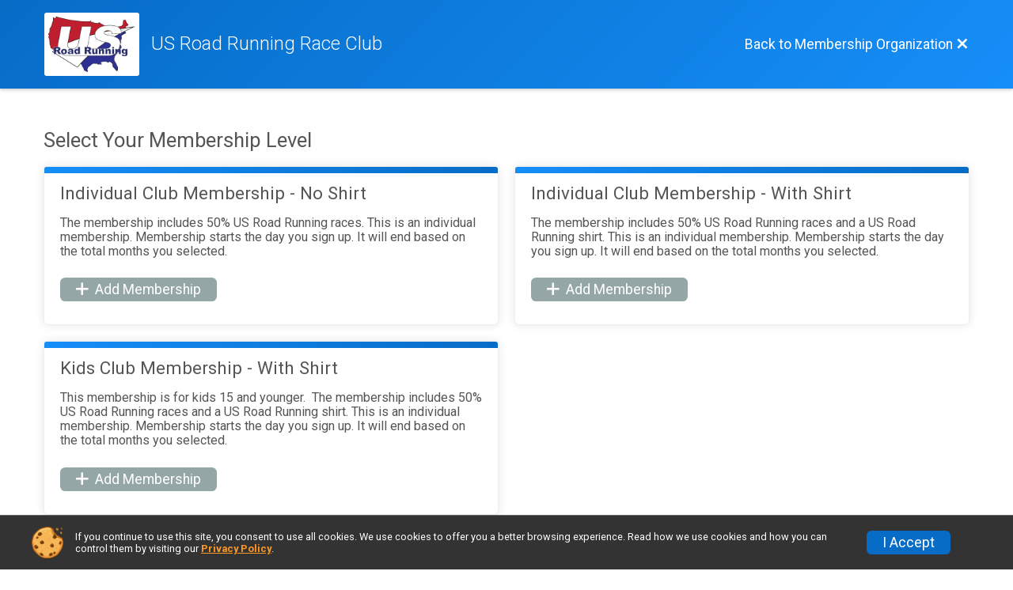

--- FILE ---
content_type: text/html; charset=utf-8
request_url: https://runsignup.com/MemberOrg/USRoadRunningPAClub/Register
body_size: 6694
content:
<!DOCTYPE html>
<html lang="en">
	<head>
				
<script defer="defer" src="https://cdnjs.runsignup.com/ajax/libs/webfont/1.6.28/webfontloader.js" integrity="sha512-v/wOVTkoU7mXEJC3hXnw9AA6v32qzpknvuUF6J2Lbkasxaxn2nYcl+HGB7fr/kChGfCqubVr1n2sq1UFu3Gh1w==" crossorigin="anonymous"></script>
<link rel="preconnect" href="https://fonts.gstatic.com" />
<link rel="preconnect" href="https://www.gstatic.com" />
<link rel="preconnect" href="https://fonts.googleapis.com" />


<script type="application/json" id="typefaceConfig">	{ "googleFontFamilies": ["Roboto:300,400,500,700"] }
</script>

<style>	:root { --header-font-family: "Roboto"; --body-font-family: "Roboto"; }
</style>

<script defer="defer" type="text/javascript" src="https://d368g9lw5ileu7.cloudfront.net/js/frames/googleWebFontLoad.min.bOYeCE.js"></script>
				<script defer="defer" type="text/javascript" src="https://d368g9lw5ileu7.cloudfront.net/js/genericWebsites/templates/genericWebsiteFocusModeFrame.min.bOYbeF.js"></script>
							<link rel="stylesheet" type="text/css" href="https://d368g9lw5ileu7.cloudfront.net/css/memberOrgFocusFrameComponents.scss.rsu.min.bPjgzy.css" />
		
		

			<meta name="viewport" content="width=device-width,initial-scale=1,shrink-to-fit=no,viewport-fit=cover" />
	<meta http-equiv="Content-Type" content="text/html;charset=utf-8" />
	<meta name="verify-v1" content="pPPI9MXDo069DhV+2itqhV46AR8OWnG+NxzCulTUTns=" />
<meta name="google-site-verification" content="wFyq2zuG7IBY5ilQqEELBypyn04UZIYBgKPHrTMnTUg" />

	<link rel="canonical" href="https://runsignup.com/MemberOrg/USRoadRunningPAClub/Register" />

								<link rel="search" type="application/opensearchdescription+xml" title="RunSignup" href="/opensearch.xml" />
	
<title>US Road Running Race Club: Registration</title>

	<meta property="og:url" content="https://runsignup.com/MemberOrg/USRoadRunningPAClub/Register" />

		



		<link rel="icon" href="https://d368g9lw5ileu7.cloudfront.net/img/nonversioned/favicon/runsignup/icon.png" type="image/png" /> 	<link rel="icon" href="https://d368g9lw5ileu7.cloudfront.net/img/nonversioned/favicon/runsignup/icon.svg" type="image/svg+xml" /> 
		<link rel="apple-touch-icon" href="https://d368g9lw5ileu7.cloudfront.net/img/nonversioned/favicon/runsignup/apple-touch-icon.png" /> 
	<link rel="manifest" href="https://d368g9lw5ileu7.cloudfront.net/manifest/runsignup/site.bJOg53.webmanifest" />

				<link rel="stylesheet" type="text/css" media="print" href="https://d368g9lw5ileu7.cloudfront.net/css/print.min.bJ0ec2.css" />

				
				<script defer="defer" type="text/javascript" src="https://d368g9lw5ileu7.cloudfront.net/js/components/lazyLoad.min.bLGmDc.js"></script>		
				



				
								<link rel="stylesheet" type="text/css" href="https://d3dq00cdhq56qd.cloudfront.net/c81611.bPjfDK.bGTMMi/genweb/5849/d41d8cd98f00b204e9800998ecf8427e/genwebUI1.scss.css" />
										<link rel="stylesheet" type="text/css" href="https://d3dq00cdhq56qd.cloudfront.net/c81611.bO6qv0.bGTMMi/genweb/5849/d41d8cd98f00b204e9800998ecf8427e/genWebUIFocusFrame.scss.css" />
										<link rel="stylesheet" type="text/css" href="https://d3dq00cdhq56qd.cloudfront.net/c81611.bPjfDK.bGTMMi/genweb/5849/d41d8cd98f00b204e9800998ecf8427e/genericWebRegistration.scss.css" />
			
				<!-- DYNAMIC_CSS_PLACEHOLDER -->

				<link rel="stylesheet" type="text/css" href="https://iad-dynamic-assets.runsignup.com/us-east-1-src/prod/iconfonts/ee8f7e0577a3411fb0287beac2f41140/style.css" />

		
	<script type="text/javascript" src="https://cdnjs.runsignup.com/ajax/libs/jquery/3.7.1/jquery.min.js" integrity="sha512-v2CJ7UaYy4JwqLDIrZUI/4hqeoQieOmAZNXBeQyjo21dadnwR+8ZaIJVT8EE2iyI61OV8e6M8PP2/4hpQINQ/g==" crossorigin="anonymous"></script>
	<script type="text/javascript" src="https://cdnjs.runsignup.com/ajax/libs/jqueryui/1.14.1/jquery-ui.min.js" integrity="sha512-MSOo1aY+3pXCOCdGAYoBZ6YGI0aragoQsg1mKKBHXCYPIWxamwOE7Drh+N5CPgGI5SA9IEKJiPjdfqWFWmZtRA==" crossorigin="anonymous"></script>

<script type="application/json" id="sessionJsData">
{
			"csrf": "TYLfJUHHbd1yuuyJDbBco\/P4JMD1Orcd",
		"serverTzOffset": -18000000
}
</script>

<script type="text/javascript" src="https://d368g9lw5ileu7.cloudfront.net/js/session.min.bN4VU_.js"></script><script type="text/javascript" src="https://d368g9lw5ileu7.cloudfront.net/js/utils.min.bPhFFz.js"></script><script type="text/javascript" src="https://d368g9lw5ileu7.cloudfront.net/js/windows.min.bz27OH.js"></script>


				
					


	
					<script async src="https://www.googletagmanager.com/gtag/js?id=G-RBFDC9X6GE"></script>
		<script>//<![CDATA[
			window.dataLayer = window.dataLayer || [];
			function gtag(){dataLayer.push(arguments);}
			gtag('js', new Date());
			gtag('config', "G-RBFDC9X6GE"
											);
		//]]></script>
	
	
															<script async src="https://www.googletagmanager.com/gtag/js?id=G-QKEVS8BTWC"></script>
		<script>//<![CDATA[
			window.dataLayer = window.dataLayer || [];
			function gtag(){dataLayer.push(arguments);}
			gtag('js', new Date());
			gtag('config', "G-QKEVS8BTWC",
				{				domain: "runsignup.com",
				user_type: "public",
				business_line: "RunSignup",
				site_type: "Member Org Site"
				}
			);
		//]]></script>
		
						</head>
	<body class="">
					<div id="blackOverlay" class="overlay overlayBlack"></div>



	<div id="acceptCookies" style="display: none;">
		<p>
			In order to use RunSignup, your browser must accept cookies.  Otherwise, you will not be able to register for races or use other functionality of the website.
			However, your browser doesn't appear to allow cookies by default.
		</p>
					<p>
				<b>Click the “Accept Cookie Policy” button below to accept the use of cookies on your browser.</b>
			</p>
			<p>
				If you still see this message after clicking the link, then your browser settings are likely set to not allow cookies.
				Please try enabling cookies.  You can find instructions at <a href="https://www.whatismybrowser.com/guides/how-to-enable-cookies/auto">https://www.whatismybrowser.com/guides/how-to-enable-cookies/auto</a>.
			</p>
			<hr class="hr--gray" />
			<div class="ta-center submitBackLinks">
				<form method="post" action="/WidgetAux/AcceptCookies" target="acceptCookies">
					<button type="submit" class="rsuBtn rsuBtn--primary">Accept Cookie Policy</button>
				</form>
			</div>
				<iframe name="acceptCookies" height="0" width="0" frameborder="0" scrolling="no"></iframe>
	</div>
	<script type="text/javascript" src="https://d368g9lw5ileu7.cloudfront.net/js/acceptCookiesPopup.min.bEboUX.js"></script>


		<div class="body-frame genericWebUIMain">
						

										
<header class="websiteFullScreenHeader">
	<div class="websiteFullScreenHeader__inner">
		<div class="websiteFullScreenHeader__title">
			<div class="websiteFullScreenHeader__logo">
																	<img src="https://d368g9lw5ileu7.cloudfront.net/uploads/generic/genericImage-websiteLogo-5849-1711628960.8881-0.bMbwkG.png" alt="US Road Running Race Club" />
							</div>
			<div class="websiteFullScreenHeader__name">
				<h1 class="rsu-heading-themed-font">
										US Road Running Race Club
				</h1>
			</div>
		</div>
		<div class="websiteFullScreenHeader__right">
							<a href="/MemberOrg/USRoadRunningPAClub"  class="rsuBtn rsuBtn--text rsuBtn--sm" aria-label="Back to Membership Organization">
					<span>Back to Membership Organization</span>
					<i class="icon icon-cross margin-0" aria-hidden="true" ></i>
				</a>
					</div>
	</div>
</header>
			
			<div id="transparencyScreen"></div>
			<div id="widgetWidth">
												<div class="inner-template ">
					
					
<script defer="defer" src="https://cdnjs.runsignup.com/ajax/libs/vue/3.5.21/vue.global.prod.min.js" integrity="sha512-+e6NYY9WvT49IE3RB8nFZBKmuGLpaW92UkKq2X1qmiSGy/a6i9dneAruOVRLEshKvTXvDO0Y6YGcWK/5c0VM4w==" crossorigin="anonymous"></script>

<script defer="defer" type="text/javascript" src="https://d368g9lw5ileu7.cloudfront.net/js/general/ajaxFormSubmission.min.bOWjai.js"></script><script defer="defer" type="text/javascript" src="https://d368g9lw5ileu7.cloudfront.net/js/memberOrgs/registration/memberOrgRegistration.min.bLD9Pw.js"></script><script defer="defer" type="text/javascript" src="https://d368g9lw5ileu7.cloudfront.net/js/memberOrgs/registration/memberOrgRegistration-levelSelection.min.bO2SsA.js"></script><script defer="defer" type="text/javascript" src="https://d368g9lw5ileu7.cloudfront.net/js/ui/rsuPopup.min.bO_2WR.js"></script>



<div class="container touch-action-manipulation margin-t-25"
	id="memberOrgLevelSelectApp"
	v-cloak
	data-level-ids="[8067,4523,6122]"
	data-initial-data="{&quot;memberships&quot;:[],&quot;shouldShowMembershipsPopup&quot;:false}"
>
	<form method="post" @submit.prevent="submitForm($event);">
		<h2>
							Select Your Membership Level
					</h2>
		<div class="d-grid grid-gap-20 grid-col-fit-stretch-500 d-block-md-down">
							<div class="rsuTile rsuBorderTop rounded-6 padding-20 margin-b-10-medium-down">
					<h3 class="margin-t-0 fs-md-3 ">Individual Club Membership - No Shirt</h3>

																<div v-pre><p>The membership includes 50% US Road Running races. This is an individual membership. Membership starts the day you sign up. It will end based on the total months you selected.</p></div>
					
																				
															<member-org-level-selection
						:level-id="8067"
						:max-num-members="1"
						:age-min="0"
						:age-max="null"
						:allow-multiple-memberships-per-transaction="true"
						:selected-memberships="perLevelSelectedMemberships[8067]"
												@selected-memberships-changed="perLevelSelectedMemberships[8067] = $event;"
																		@membership-switched="switchMembership($event)"
						:error="error"
						v-slot="slotProps"
					>
						<div class="margin-t-15 margin-b-10">
							<hr class="margin-tb-10" />
							<fieldset class="rsuRadioButtonGroup rsuRadioButtonGroup--stacked">
								<legend>
									<b>Payment Option</b>
																	</legend>
																										<label class="rsuRadioButton">
										<input type="radio" :name="'level-8067-pricing-'+slotProps.index" value="monthly-6" v-model="perLevelSelectedMemberships[8067][slotProps.index].pricingKey" required="required"
																							@change="setUpAutoRenewInput($event, 8067, slotProps.index, false)"
																					/>
										<span class="rsuRadioButton__radio"><svg height="4" width="4" viewBox="0 0 4 4" class="rsuRadioButton__icon"><circle cx="2" cy="2" r="2"/></svg></span>

																															<span class="rsuRadioButton__label">6 months &mdash; $22.50</span>
																			</label>

																												<div class="margin-tb-10 margin-l-25" v-if="perLevelSelectedMemberships[8067][slotProps.index].pricingKey === &quot;monthly-6&quot;">
											<div class="formInput">
												<label class="rsuCheckbox">
													<input type="checkbox" :name="'level-8067-autoRenew-'+slotProps.index" v-model="perLevelSelectedMemberships[8067][slotProps.index].autoRenewEnabled" :true-value="true" :false-value="false" />
													<span class="rsuCheckbox__checkbox"><svg height="10" width="10" viewBox="0 0 16 12.3" class="rsuCheckbox__icon"><path d="M6 7.7 2.3 4 0 6.3l6 6 10-10L13.7 0z"/></svg></span>
													<span class="rsuCheckbox__label">Auto-renew at current price at renewal on day after membership expiration date.</span>
												</label>
											</div>
											<div class="error borderedError">{{error?.form?.membership?.[8067]?.[slotProps.index]?.autoRenewEnabled}}</div>
										</div>
																																			<label class="rsuRadioButton">
										<input type="radio" :name="'level-8067-pricing-'+slotProps.index" value="monthly-12" v-model="perLevelSelectedMemberships[8067][slotProps.index].pricingKey" required="required"
																							@change="setUpAutoRenewInput($event, 8067, slotProps.index, false)"
																					/>
										<span class="rsuRadioButton__radio"><svg height="4" width="4" viewBox="0 0 4 4" class="rsuRadioButton__icon"><circle cx="2" cy="2" r="2"/></svg></span>

																															<span class="rsuRadioButton__label">12 months &mdash; $32.50</span>
																			</label>

																												<div class="margin-tb-10 margin-l-25" v-if="perLevelSelectedMemberships[8067][slotProps.index].pricingKey === &quot;monthly-12&quot;">
											<div class="formInput">
												<label class="rsuCheckbox">
													<input type="checkbox" :name="'level-8067-autoRenew-'+slotProps.index" v-model="perLevelSelectedMemberships[8067][slotProps.index].autoRenewEnabled" :true-value="true" :false-value="false" />
													<span class="rsuCheckbox__checkbox"><svg height="10" width="10" viewBox="0 0 16 12.3" class="rsuCheckbox__icon"><path d="M6 7.7 2.3 4 0 6.3l6 6 10-10L13.7 0z"/></svg></span>
													<span class="rsuCheckbox__label">Auto-renew at current price at renewal on day after membership expiration date.</span>
												</label>
											</div>
											<div class="error borderedError">{{error?.form?.membership?.[8067]?.[slotProps.index]?.autoRenewEnabled}}</div>
										</div>
																								</fieldset>
							<div class="error borderedError">{{error?.form?.membership?.[8067]?.[slotProps.index]?.pricingKey}}</div>
							<div class="error borderedError">{{error?.form?.membership?.[8067]?.[slotProps.index]?.general}}</div>
						</div>
					</member-org-level-selection>
				</div>
							<div class="rsuTile rsuBorderTop rounded-6 padding-20 margin-b-10-medium-down">
					<h3 class="margin-t-0 fs-md-3 ">Individual Club Membership - With Shirt</h3>

																<div v-pre><p>The membership includes 50% US Road Running races and a US Road Running shirt. This is an individual membership. Membership starts the day you sign up. It will end based on the total months you selected.</p></div>
					
																				
															<member-org-level-selection
						:level-id="4523"
						:max-num-members="1"
						:age-min="0"
						:age-max="null"
						:allow-multiple-memberships-per-transaction="true"
						:selected-memberships="perLevelSelectedMemberships[4523]"
												@selected-memberships-changed="perLevelSelectedMemberships[4523] = $event;"
																		@membership-switched="switchMembership($event)"
						:error="error"
						v-slot="slotProps"
					>
						<div class="margin-t-15 margin-b-10">
							<hr class="margin-tb-10" />
							<fieldset class="rsuRadioButtonGroup rsuRadioButtonGroup--stacked">
								<legend>
									<b>Payment Option</b>
																	</legend>
																										<label class="rsuRadioButton">
										<input type="radio" :name="'level-4523-pricing-'+slotProps.index" value="monthly-6" v-model="perLevelSelectedMemberships[4523][slotProps.index].pricingKey" required="required"
																							@change="setUpAutoRenewInput($event, 4523, slotProps.index, false)"
																					/>
										<span class="rsuRadioButton__radio"><svg height="4" width="4" viewBox="0 0 4 4" class="rsuRadioButton__icon"><circle cx="2" cy="2" r="2"/></svg></span>

																															<span class="rsuRadioButton__label">6 months &mdash; $32.50</span>
																			</label>

																												<div class="margin-tb-10 margin-l-25" v-if="perLevelSelectedMemberships[4523][slotProps.index].pricingKey === &quot;monthly-6&quot;">
											<div class="formInput">
												<label class="rsuCheckbox">
													<input type="checkbox" :name="'level-4523-autoRenew-'+slotProps.index" v-model="perLevelSelectedMemberships[4523][slotProps.index].autoRenewEnabled" :true-value="true" :false-value="false" />
													<span class="rsuCheckbox__checkbox"><svg height="10" width="10" viewBox="0 0 16 12.3" class="rsuCheckbox__icon"><path d="M6 7.7 2.3 4 0 6.3l6 6 10-10L13.7 0z"/></svg></span>
													<span class="rsuCheckbox__label">Auto-renew at current price at renewal on day after membership expiration date.</span>
												</label>
											</div>
											<div class="error borderedError">{{error?.form?.membership?.[4523]?.[slotProps.index]?.autoRenewEnabled}}</div>
										</div>
																																			<label class="rsuRadioButton">
										<input type="radio" :name="'level-4523-pricing-'+slotProps.index" value="monthly-12" v-model="perLevelSelectedMemberships[4523][slotProps.index].pricingKey" required="required"
																							@change="setUpAutoRenewInput($event, 4523, slotProps.index, false)"
																					/>
										<span class="rsuRadioButton__radio"><svg height="4" width="4" viewBox="0 0 4 4" class="rsuRadioButton__icon"><circle cx="2" cy="2" r="2"/></svg></span>

																															<span class="rsuRadioButton__label">12 months &mdash; $44.50</span>
																			</label>

																												<div class="margin-tb-10 margin-l-25" v-if="perLevelSelectedMemberships[4523][slotProps.index].pricingKey === &quot;monthly-12&quot;">
											<div class="formInput">
												<label class="rsuCheckbox">
													<input type="checkbox" :name="'level-4523-autoRenew-'+slotProps.index" v-model="perLevelSelectedMemberships[4523][slotProps.index].autoRenewEnabled" :true-value="true" :false-value="false" />
													<span class="rsuCheckbox__checkbox"><svg height="10" width="10" viewBox="0 0 16 12.3" class="rsuCheckbox__icon"><path d="M6 7.7 2.3 4 0 6.3l6 6 10-10L13.7 0z"/></svg></span>
													<span class="rsuCheckbox__label">Auto-renew at current price at renewal on day after membership expiration date.</span>
												</label>
											</div>
											<div class="error borderedError">{{error?.form?.membership?.[4523]?.[slotProps.index]?.autoRenewEnabled}}</div>
										</div>
																								</fieldset>
							<div class="error borderedError">{{error?.form?.membership?.[4523]?.[slotProps.index]?.pricingKey}}</div>
							<div class="error borderedError">{{error?.form?.membership?.[4523]?.[slotProps.index]?.general}}</div>
						</div>
					</member-org-level-selection>
				</div>
							<div class="rsuTile rsuBorderTop rounded-6 padding-20 margin-b-10-medium-down">
					<h3 class="margin-t-0 fs-md-3 ">Kids Club Membership - With Shirt</h3>

																<div v-pre><p>This membership is for kids 15 and younger.&nbsp; The membership includes 50% US Road Running races and a US Road Running shirt. This is an individual membership. Membership starts the day you sign up. It will end based on the total months you selected.</p></div>
					
																				
															<member-org-level-selection
						:level-id="6122"
						:max-num-members="1"
						:age-min="1"
						:age-max="15"
						:allow-multiple-memberships-per-transaction="true"
						:selected-memberships="perLevelSelectedMemberships[6122]"
												@selected-memberships-changed="perLevelSelectedMemberships[6122] = $event;"
																		@membership-switched="switchMembership($event)"
						:error="error"
						v-slot="slotProps"
					>
						<div class="margin-t-15 margin-b-10">
							<hr class="margin-tb-10" />
							<fieldset class="rsuRadioButtonGroup rsuRadioButtonGroup--stacked">
								<legend>
									<b>Payment Option</b>
																	</legend>
																										<label class="rsuRadioButton">
										<input type="radio" :name="'level-6122-pricing-'+slotProps.index" value="monthly-6" v-model="perLevelSelectedMemberships[6122][slotProps.index].pricingKey" required="required"
																							@change="setUpAutoRenewInput($event, 6122, slotProps.index, false)"
																					/>
										<span class="rsuRadioButton__radio"><svg height="4" width="4" viewBox="0 0 4 4" class="rsuRadioButton__icon"><circle cx="2" cy="2" r="2"/></svg></span>

																															<span class="rsuRadioButton__label">6 months &mdash; $30.50</span>
																			</label>

																												<div class="margin-tb-10 margin-l-25" v-if="perLevelSelectedMemberships[6122][slotProps.index].pricingKey === &quot;monthly-6&quot;">
											<div class="formInput">
												<label class="rsuCheckbox">
													<input type="checkbox" :name="'level-6122-autoRenew-'+slotProps.index" v-model="perLevelSelectedMemberships[6122][slotProps.index].autoRenewEnabled" :true-value="true" :false-value="false" />
													<span class="rsuCheckbox__checkbox"><svg height="10" width="10" viewBox="0 0 16 12.3" class="rsuCheckbox__icon"><path d="M6 7.7 2.3 4 0 6.3l6 6 10-10L13.7 0z"/></svg></span>
													<span class="rsuCheckbox__label">Auto-renew at current price at renewal on day after membership expiration date.</span>
												</label>
											</div>
											<div class="error borderedError">{{error?.form?.membership?.[6122]?.[slotProps.index]?.autoRenewEnabled}}</div>
										</div>
																																			<label class="rsuRadioButton">
										<input type="radio" :name="'level-6122-pricing-'+slotProps.index" value="monthly-12" v-model="perLevelSelectedMemberships[6122][slotProps.index].pricingKey" required="required"
																							@change="setUpAutoRenewInput($event, 6122, slotProps.index, false)"
																					/>
										<span class="rsuRadioButton__radio"><svg height="4" width="4" viewBox="0 0 4 4" class="rsuRadioButton__icon"><circle cx="2" cy="2" r="2"/></svg></span>

																															<span class="rsuRadioButton__label">12 months &mdash; $40.50</span>
																			</label>

																												<div class="margin-tb-10 margin-l-25" v-if="perLevelSelectedMemberships[6122][slotProps.index].pricingKey === &quot;monthly-12&quot;">
											<div class="formInput">
												<label class="rsuCheckbox">
													<input type="checkbox" :name="'level-6122-autoRenew-'+slotProps.index" v-model="perLevelSelectedMemberships[6122][slotProps.index].autoRenewEnabled" :true-value="true" :false-value="false" />
													<span class="rsuCheckbox__checkbox"><svg height="10" width="10" viewBox="0 0 16 12.3" class="rsuCheckbox__icon"><path d="M6 7.7 2.3 4 0 6.3l6 6 10-10L13.7 0z"/></svg></span>
													<span class="rsuCheckbox__label">Auto-renew at current price at renewal on day after membership expiration date.</span>
												</label>
											</div>
											<div class="error borderedError">{{error?.form?.membership?.[6122]?.[slotProps.index]?.autoRenewEnabled}}</div>
										</div>
																								</fieldset>
							<div class="error borderedError">{{error?.form?.membership?.[6122]?.[slotProps.index]?.pricingKey}}</div>
							<div class="error borderedError">{{error?.form?.membership?.[6122]?.[slotProps.index]?.general}}</div>
						</div>
					</member-org-level-selection>
				</div>
					</div>
		<div class="rsuWell rsuWell--red margin-tb-10" v-if="submitError === 'pickMembership'">
			<i class="icon icon-warning" aria-hidden="true" ></i>
			You must selected at least one membership before submitting.
		</div>

		<hr/>

		<div class="submitBackLinks">
			<button type="submit" class="rsuBtn rsuBtn--primary" @click="checkSubmitClick($event)">Continue</button>
			
						<input type="hidden" name="csrf" value="TYLfJUHHbd1yuuyJDbBco/P4JMD1Orcd" />
		</div>
	</form>

		<form method="post" ref="hiddenForm" hidden="hidden">
		<input type="hidden" name="regDataJson" ref="regDataJson" />
		<input type="hidden" name="csrf" value="TYLfJUHHbd1yuuyJDbBco/P4JMD1Orcd" />
	</form>

		<div id="userMembershipsPopup" class="rsuPopup" v-if="shouldShowMembershipsPopup">
		<div class="rsuPopup__content padding-20">
			<div class="rsuPopup__header align-items-start">
				<h3 class="rsuPopup__title fs-lg-2--fluid">Are you sure you want to join?</h3>
				<button type="button" class="rsuBtn rsuBtn--icon-only rsuBtn--sm margin-0" aria-label="Close popup" @click="closeMembershipsPopup"><i class="icon icon-cross" aria-hidden="true" ></i></button>
			</div>
			<div class="rsuPopup__main">
								<button type="button" class="rsuBtn rsuBtn--primary rsuBtn--md" @click="closeMembershipsPopup">Yes, I’m sure I want to join</button>
			</div>
		</div>
	</div>
</div>

<script type="text/html" id="memberOrgLevelSelection">
		<div ref="levelMembershipFields" class="rsuWell rsuWell--light rounded-6 margin-tb-10 padding-lr-20 padding-tb-5" v-for="(selectedMembership, index) in selectedMemberships" :key="index">

					<button type="button" class="rsuBtn rsuBtn--icon-only rsuBtn--sm margin-t-5 margin-r-0 f-right" aria-label="Remove membership" @click="deleteMembership(index);"><i class="icon icon-bin padding-0" aria-hidden="true" ></i></button>
				<h5 class="fw-bold margin-b-10">Membership #{{index+1}}</h5>

		<div id="memberLossPopup" hidden="hidden" data-title="Warning!">
			The selected number of members is more than the maximum number of members for this membership.
			If you continue, members will be removed from your membership.
		</div>

				<div v-if="index < selectedMemberships.length - 1" class="dataList dataList--inline">
			<div>
				<dt class="margin-r-5">Number of Members:</dt>
				<dd>{{selectedMembership.numMembers}}</dd>
			</div>
			<div>
				<dt class="margin-r-5">Payment:</dt>
				<dd>{{appData[selectedMembership.levelId][selectedMembership.pricingKey].pricingLabel}} &mdash; {{appData[selectedMembership.levelId][selectedMembership.pricingKey].formattedPricingAmount}}</dd>
			</div>
			<div v-if="selectedMembership.autoRenewEnabled">
				<dt class="margin-r-5">Auto Renew:</dt>
				<dd class="margin-r-5">Enabled</dd>
			</div>
		</div>
		<div v-if="index == selectedMemberships.length - 1">
						<div class="formInput">
				<div v-if="maxNumMembers !== 1">
					<label class="formInput__label" :for="'level-'+levelId+'-numMem-'+index">Number of Members <span class="required" aria-label="Required information">*</span></label>
					<input type="number" class="small" style="max-width: 150px;" min="1" :max="maxNumMembers" :id="'level-'+levelId+'-numMem-'+index" :name="'level['+levelId+']['+index+'][members]'" v-model="selectedMembership.numMembers" required="required" :disabled="maxNumMembers === 1" :ref="numMembersInputRef" />
				</div>
								<div class="note margin-t-5">
					<template v-if="maxNumMembers > 1">Up to {{maxNumMembers}} members are allowed.</template>
					<template v-else>Only 1 member is allowed.</template>
				</div>

								<div class="note margin-t-5" v-if="ageRestrictionType !== null">
					<template v-if="ageRestrictionType === 'BOTH'">Open to ages {{ageMin}} to {{ageMax}}.</template>
					<template v-else-if="ageRestrictionType === 'MIN'">Open to ages {{ageMin}}+.</template>
					<template v-else-if="ageRestrictionType === 'MAX'">Open to ages {{ageMax}} and below.</template>
				</div>

				<div class="rsuWell rsuWell--arrowUp rsuWell--arrow5 rsuWell--red margin-tb-10" v-if="selectedMembership.numMembers > maxNumMembers">
					<i class="icon icon-warning" aria-hidden="true" ></i>
					The selected number of members is more than the maximum number of members for this membership.
					If you continue, members will be removed from your membership.
				</div>
				<div class="error borderedError">{{error?.form?.['membership.' + levelId + '.' + index + '.num']}}</div>
			</div>

			<slot :index="index"></slot>
		</div>
	</div>

	<div v-if="needsPasswordConfirmation">
		<div>This is a private level that is password protected. To join this membership, please enter the password below.</div>
		<form ref="form" method="post" :action="&quot;\/MemberOrg\/USRoadRunningPAClub\/Register&quot; + '?level=' + levelId" @submit.prevent="submitPrivateLevelPasswordForm($event);">
			<div class="formInput margin-t-30 margin-b-10">
				<div class="d-flex flex-space-between align-items-center">
					<label class="formInput__label color-black margin-t-0" :for="'password-' + levelId">Password <span class="required" aria-label="Required information">*</span></label>
				</div>
				<input type="password" class="form-control formInput__input formInput__input--password formInput__input--required" :id="'password-' + levelId" name="password" required="required" />
				<div ref="passwordError" class="error borderedError"></div>
			</div>
			<div class="submitBackLinks">
				<button type="submit" class="rsuBtn rsuBtn--md rsuBtn--primary">Submit</button>
								<input type="hidden" name="csrf" value="TYLfJUHHbd1yuuyJDbBco/P4JMD1Orcd" />
			</div>
		</form>
	</div>
	<div v-else>
							<button type="button" class="rsuBtn rsuBtn--gray rsuBtn--sm" @click="addMembership()" v-if="allowMultipleMembershipsPerTransaction || selectedMemberships.length === 0">
				<i class="icon icon-plus" aria-hidden="true" ></i>
				<template v-if="selectedMemberships.length === 0">Add Membership</template>
				<template v-else>Add Another Membership</template>
			</button>
			</div>
</script>

<script type="application/json" id="membershipLevelPricingInfoAppData">{"8067":{"monthly-6":{"pricingLabel":"6 months","formattedPricingAmount":"$22.50"},"monthly-12":{"pricingLabel":"12 months","formattedPricingAmount":"$32.50"}},"4523":{"monthly-6":{"pricingLabel":"6 months","formattedPricingAmount":"$32.50"},"monthly-12":{"pricingLabel":"12 months","formattedPricingAmount":"$44.50"}},"6122":{"monthly-6":{"pricingLabel":"6 months","formattedPricingAmount":"$30.50"},"monthly-12":{"pricingLabel":"12 months","formattedPricingAmount":"$40.50"}}}</script>
				</div>
			</div>
			<div class="ta-center margin-0-auto margin-tb-20 color-reg_neutralGray">
													<i class="icon icon-logo-rsu-circle fs-lg-2" aria-hidden="true" ></i>
											</div>
		</div>
				




														



<div id="cookiePolicyPopup" class="drawer drawer--bottom">
	<div class="drawer__content flex-parent flex-responsive align-items-center">
		<img src="https://d368g9lw5ileu7.cloudfront.net/img/frontend2018/cookie-img.bFehfM.png" width="40" height="40" alt="" class="margin-r-15 margin-r-0-medium-down hidden-phone" />
				<div class="flex-2 margin-r-15 hidden-md-down">
			<p class="fs-xs-2 margin-0 padding-tb-5 lh-initial">
				If you continue to use this site, you consent to use all cookies. We use cookies to offer you a better browsing experience. Read how we use cookies and how you can control them by visiting our <a href="/About-Us/Privacy-Policy" target="_blank">Privacy Policy</a>.
			</p>
		</div>
				<div class="flex-2 hidden-md-up">
			<p class="fs-sm-1 margin-0 padding-tb-5 lh-initial">
				If you continue to use this site, you consent to use all cookies. <button type="button" class="rsuExpando bkg-none border-0 color-inherit fs-sm-1" data-content-id="cookieMsg" aria-controls="cookieMsg">Learn More</button>
			</p>
			<div class="rsuExpando__content" id="cookieMsg" aria-expanded="false" hidden="hidden">
				<p class="fs-xs-2 margin-0">We use cookies to offer you a better browsing experience. Read how we use cookies and how you can control them by visiting our <a href="/About-Us/Privacy-Policy" target="_blank">Privacy Policy</a>.</p>
			</div>
		</div>
				<button type="button" class="rsuBtn rsuBtn--secondary rsuBtn--sm">I Accept</button>
	</div>
</div>

<script defer="defer" type="text/javascript" src="https://d368g9lw5ileu7.cloudfront.net/js/ui/expando.min.bObPAI.js"></script><script defer="defer" type="text/javascript" src="https://d368g9lw5ileu7.cloudfront.net/js/frontend.min.bOuWg-.js"></script>							<script defer="defer" src="https://cdnjs.runsignup.com/ajax/libs/popper.js/2.11.8/umd/popper.min.js" integrity="sha512-TPh2Oxlg1zp+kz3nFA0C5vVC6leG/6mm1z9+mA81MI5eaUVqasPLO8Cuk4gMF4gUfP5etR73rgU/8PNMsSesoQ==" crossorigin="anonymous"></script>
	<script defer="defer" src="https://cdnjs.runsignup.com/ajax/libs/tippy.js/6.3.7/tippy.umd.min.js" integrity="sha512-2TtfktSlvvPzopzBA49C+MX6sdc7ykHGbBQUTH8Vk78YpkXVD5r6vrNU+nOmhhl1MyTWdVfxXdZfyFsvBvOllw==" crossorigin="anonymous"></script>


				
			</body>
</html>


--- FILE ---
content_type: application/javascript
request_url: https://d368g9lw5ileu7.cloudfront.net/js/utils.min.bPhFFz.js
body_size: 9805
content:
function getUrlParameters(){for(var a={},b=window.location.search.substring(1).split("&"),c=0;c<b.length;c++)if(""!=b[c]){var d=b[c].split("=");a[decodeURIComponentRFC1738(d[0])]=2==d.length?decodeURIComponentRFC1738(d[1]):null}return a}
function urlAddParam(a,b,c){var d,e="";null!==c&&(e=""===c?b:b+"="+escape(c));c="";-1!=(d=a.indexOf("#"))&&(c=a.substr(d),a=a.substr(0,d));if(-1!=(d=a.indexOf("?"))){var f=a.length>d+1?a.substr(d+1):"";a=a.substr(0,d);f=f.replace("&amp;","&");f=f.split("&");d={};for(var g=0;g<f.length;g++){let k=f[g].split("=");if(""!=k[0]){let h=decodeURIComponentRFC1738(k[0]);/\[\]$/.test(h)?(h in d||(d[h]=[]),d[h].push(2==k.length?decodeURIComponentRFC1738(k[1]):"")):d[h]=2==k.length?decodeURIComponentRFC1738(k[1]):
null}}b in d&&delete d[b];a+="?";for(let k in d)if(b=encodeURIComponent(k),f=d[k],Array.isArray(f))for(let h of f)a+=b,""!=f&&null!=f&&(a+="="+encodeURIComponent(h)),a+="&";else a+=b,""!=f&&null!=f&&(a+="="+encodeURIComponent(f)),a+="&";a+=e}else""!=e&&(a=a+"?"+e);return a+c}function decodeURIComponentRFC1738(a){a=a.replace(/\+/g,"%20");return decodeURIComponent(a)}
function addUrlParamsToForm(a){const b=getUrlParameters();a.find(":input[name]").each(function(){var e=this.name;e in b?delete b[e]:(e=/^(.*)\[/.exec(e),null!==e&&(e=e[1],e in b&&delete b[e]))});let c=a.find("button[type='submit']").parent();0==c.length&&(c=a);let d;for(d in b)a=$('<input type="hidden" />'),a.attr("name",d).val(b[d]),c.append(a)}
function clearFileInput(a){a=document.getElementById(a);var b=document.createElement("input");null!=a&&b&&(b.type="file",b.id=a.id,b.name=a.name,b.className=a.className,b.tabIndex=a.tabIndex,b.title=a.title,a.parentNode.replaceChild(b,a))}function clearFileInputByDom(a){var b=document.createElement("input");null!=a&&b&&(b.type="file",b.id=a.id,b.name=a.name,b.className=a.className,b.tabIndex=a.tabIndex,b.title=a.title,a.parentNode.replaceChild(b,a))}
function focusInput(a){a=document.getElementById(a);null!=a&&a.focus()}function moneyFormat(a,b,c,d){var e=!1;0>a&&(a*=-1,e=!0);a=a.toFixed(2);if(!c)for(c=a.length-6;0<c;c-=3)a=a.substr(0,c)+","+a.substr(c);d&&/\.00/.test(a)&&(a=a.substr(0,a.length-3));b||(a="$"+a);e&&(a="-"+a);return a}function number_format(a){return a.toLocaleString().replace(/\.00$/,"")}function percentage_format(a){return number_format(100*a)+"%"}
function setCookie(a,b,c){var d=new Date;d.setTime(d.getTime()+1E3*c);document.cookie=encodeURIComponent(a)+"="+encodeURIComponent(b)+";path=/;expires="+d.toUTCString()+(0<c?";max-age="+c:"")}function getCookie(a){for(var b=document.cookie.split(";"),c=0;c<b.length;c++){var d=$.trim(b[c]).split("=");if(d[0]==a)return d[1]}return null}
function arrayToCsv(a){var b="";if(a[0]&&jQuery.isArray(a[0]))for(var c=0;c<a.length;c++)b+=arrayToCsv(a[c])+"\n";else for(c=a[0],""!==c&&void 0!==c&&null!==c&&(b=isNaN(c)?b+('"'+c.replace(/\\/g,"\\\\").replace(/"/g,'""')+'"'):b+c),c=1;c<a.length;c++){let d=a[c];b=""===d||void 0===d||null===d?b+",":isNaN(d)?b+(',"'+d.replace(/\\/g,"\\\\").replace(/"/g,'""')+'"'):b+(","+d)}return b}
function parseCsv(a){for(var b=[],c=[],d="",e=!1,f=!1,g=0;g<a.length;g++)e?(d+=a[g],e=!1):"\\"==a[g]?e=!0:f||","!=a[g]?'"'==a[g]?f?g+1<a.length&&'"'==a[g+1]?(g++,d+='"'):f=!1:0==d.length?f=!0:d+=a[g]:f||"\r"!=a[g]&&"\n"!=a[g]?d+=a[g]:(c.push(d),d="",b.push(c),c=[],"\r"==a[g]&&g+1<a.length&&"\n"==a[g+1]&&g++):(c.push(d),d="");d&&c.push(d);0<c.length&&b.push(c);return b}
function computeAge(a,b){if(b<a){var c=a;a=b;b=c}a.setHours(0,0,0,0);b.setHours(0,0,0,0);c=b.getFullYear()-a.getFullYear();b.getMonth()<a.getMonth()?c--:b.getMonth()==a.getMonth()&&b.getDate()<a.getDate()&&c--;return c}var initialStateSelectOptions=null;
function setupCountryAndStateDropdown2(a,b,c,d){b.data("country-controlled",!0);var e=b.children(":not(:first)");if(null===initialStateSelectOptions)initialStateSelectOptions=e;else if(e.length<initialStateSelectOptions.length){var f=[];initialStateSelectOptions.each(function(){0===e.filter("[value='"+this.value+"'][data-country='"+$(this).data("country")+"']").length&&f.push($(this).clone(!1)[0])});e=e.add($(f))}var g=function(k){var h=a.val(),l=e.filter(":selected").filter(function(){return null!==
this.parentNode}),m=e.not(l);h&&(m=m.not("[data-country='"+h+"']"));m.detach();m=0;for(var n=b.children().eq(0),u=0;u<e.length;u++){var t=e.eq(u);t.data("country")==h&&(0===t.parent().length&&n.after(t),n=t,m++)}0<l.length&&l.data("country")!==h?(l.detach(),b.trigger("change")):0===l.length&&b.val()&&b.trigger("change");l=b.closest(".formInput");0==l.length&&(l=b);(n=0<m)&&b.prop("disabled")&&"T"===b.data("hideIfDisabled")&&(n=!1);"slide"===d?n?l.slideDown():l.slideUp():l.prop("hidden",!n);0==m?b.prop("required",
!1):c&&b.prop("required",!0);try{let p=$([]);var q=a.data("zipcode-input-selector");p=q?$(q):a.closest(".locationContainer").find("[name*='zipcode']");if(0<p.length){l=m=q=void 0;var r=p.data("allow-mask");"US"==h&&(q="T"==r?"[0-9*]*":"[0-9]*",m=l=5,k&&function(){p.each(function(){var v=$(this),w=v.val();w&&v.val(w.substring(0,5))})}());p.prop("pattern",q);void 0===q&&p.removeAttr("pattern");void 0===m?p.removeAttr("minlength"):p.attr("minlength",m);void 0===l?p.removeAttr("maxlength"):p.prop("maxlength",
l)}}catch(p){}k=a.find("option:selected").text();r=null;"UM"==h&&(r="Are you sure you meant to select <u>"+k+"</u> for your country and not United States?");"GE"==h&&(r="Are you sure you meant to select <u>"+k+"</u> for your <b>country</b> and not United States?");null!==r&&showConfirmation(null,"Confirm Country",!0,"<p>"+r+" If this was a mistake, click \u201cNo\u201d and update your country.</p>","Yes","No")};a.on("change.stateFilter",function(){g(!1)});g(!0)}
window.jQuery&&$(function(){$("select[data-associated-state-selector]").each(function(){let a=$(this),b=$(a.data("associated-state-selector")),c="T"===a.prop("data-country-state-required");setupCountryAndStateDropdown2(a,b,c,void 0)})});
function htmlspecialchars(a,b){a=(""+a).replace(/&/g,"&amp;").replace(/</g,"&lt;").replace(/>/g,"&gt;").replace(/"/g,"&quot;").replace(/'/g,"&#039;");if(b){for(var c=0;c<b.length;c++){var d=b[c];a=a.replace(new RegExp("&lt;"+d+"&gt;","g"),"<"+d+">");a=a.replace(new RegExp("&lt;/"+d+"&gt;","g"),"</"+d+">")}b=$(document.createElement("span"));b.html(a);a=b.html()}return a}function setupPlaceholders(a){for(var b=0;b<a.length;b++)a.eq(b).data("placeholderKey",a.eq(b).text())}
function fillInPlaceholders(a,b){for(var c=0;c<a.length;c++){var d=a.eq(c).data("placeholderKey");d=d&&d in b?""+b[d]:"";a.eq(c).text(d)}}function flattenErrorArray(a,b){var c={};for(let e in a)if("object"==typeof a[e]){var d=flattenErrorArray(a[e],b+e+".");for(let f in d)c[f]=d[f]}else c[b+e]=a[e];return c}
function flattenDataArrayToNames(a){var b={},c=function(d,e){for(let g in d){var f=e?e+"["+g+"]":g;if("object"==typeof d[g]){f=c(d[g],f);for(let k in f)b[k]=f[k]}else b[f]=d[g]}};c(a,"");return b}function getTinyMceTextarea(a){let b=[];a.find(".tox-tinymce").each(function(){let c=$(this).prev("textarea[id]");c.exists()&&b.push(c)});return $(b)}
function moveElementUp(a){let b=a.prev();if(b){let c=getTinyMceTextarea(b);c.each(function(){tinyMCE.execCommand("mceRemoveEditor",!1,$(this).attr("id"))});a.after(b);c.each(function(){tinyMCE.execCommand("mceAddEditor",!1,$(this).attr("id"))})}}function moveElementDown(a){let b=a.next();if(b){let c=getTinyMceTextarea(b);c.each(function(){tinyMCE.execCommand("mceRemoveEditor",!1,$(this).attr("id"))});a.before(b);c.each(function(){tinyMCE.execCommand("mceAddEditor",!1,$(this).attr("id"))})}}
function easeToggle(a,b){b?a.slideDown():a.slideUp()}function isInputTypeSupported(a){var b=document.createElement("input");b.setAttribute("type",a);return b.type===a}function convertHtml5DateToUs(a){return(a=/^([0-9]{4})-([0-9]{2})-([0-9]{2})$/g.exec(a))?a[2]+"/"+a[3]+"/"+a[1]:null}function convertUsDateToHtml5(a){return(a=/^([0-9]{1,2})\/([0-9]{1,2})\/([0-9]{4})$/g.exec(a))?a[3]+"-"+(2>a[1].length?"0":"")+a[1]+"-"+(2>a[2].length?"0":"")+a[2]:null}var updateHtml5DatesCallCount=0;
function updateHtml5Dates(a,b){updateHtml5DatesCallCount++;b=b?b.find("input.html5date"):$("input.html5date");if(isInputTypeSupported("date")){for(var c=0;c<b.length;c++)-1==window.navigator.userAgent.indexOf("Edge/")||b.eq(c).prop("required")||"T"==b.eq(c).data("no-clear-btn")||b.eq(c).nextAll("div.note.dateFormat:first").before('<div><button type="button" class="rsuBtn rsuBtn--red rsuBtn--xs" onclick="$(this).parent().prev().val(\'\');">Clear</button></div>'),b.eq(c).nextAll("div.note.dateFormat:first").remove();
1===updateHtml5DatesCallCount&&document.body.addEventListener("paste",function(d){var e=d.target,f=e.tagName,g=null;"INPUT"===f&&(g=e);"BODY"===f&&(g=e.querySelector("input:focus"));if(null!==g&&"date"===g.type&&d.clipboardData&&(e=d.clipboardData.getData("text"))){f=/^([0-9]{4}-[01][0-9]-[0-3][0-9])(?: ([0-2][0-9]:[0-5][0-9]:[0-5][0-9]))?/.exec(e);if(null===f&&(e=/^([01]?[0-9]?\/[0-3]?[0-9]\/[0-9]{4})(?: ((?:(?:0?[1-9])|(?:1[0-2])):[0-5][0-9](?::[0-5][0-9])?))\s*([ap]m)?/.exec(e),null!==e)){f=e[1].split("/");
const k=f[0],h=f[1],l=(e[2]||"").split(":");if(0<l.length){let m=parseInt(l[0],10);12===m?"am"===e[3]&&(m=0):"pm"===e[3]&&(m+=12);l[0]=m;3>l.length&&l.push(0)}f=[e[0],f[2]+"-"+(2>k.length?"0":"")+k+"-"+(2>h.length?"0":"")+h,l.join(":")]}f&&(d.preventDefault(),g.value=f[1],g=$(g),g.trigger("change"),d=(f[2]||"").split(":"),3===d.length&&(g=g.closest(".date-time-field").find(".time-controls :input"),e=parseInt(d[0],10),f="am",0===e?e=12:12<=e&&(f="pm",12<e&&(e-=12)),g.filter("[name$='[hr]']").val(e),
g.filter("[name$='[min]']").val(d[1]),g.filter("[name$='[sec]']").val(d[2]),g.filter("[name$='[meridian]']").val(f)))}})}else b.each(function(){if(this.value){var d=/^([0-9]{4})-([0-9]{2})-([0-9]{2})$/g.exec(this.value);d&&(this.value=d[2]+"/"+d[3]+"/"+d[1])}this.pattern="^((0?[1-9]|1[0-2])/([0-2]?[1-9]|[1-3][0-1])/[0-9]{4})|([0-9]{4}-(0?[1-9]|1[0-2])-([0-2]?[1-9]|[1-3][0-1]))$";if(a&&(d=$(this),d.datepicker)){var e={changeMonth:!0,changeYear:!0},f=d.prop("min");f&&(f=/^(2[0-9]{3})-(0[1-9]|1[0-2])-(0[1-9]|[1-2][0-9]|3[0-1])$/.exec(f))&&
(e.minDate=new Date(f[1],parseInt(f[2],10)-1,f[3]));d.datepicker(e)}})}
function showError(a,b,c,d,e){var f=$("#utilsErrorPopup");0==f.length&&(f=$(document.createElement("div")),f.css("display","none"),f.attr("id","utilsErrorPopup"));"string"===typeof a?a=[a]:"object"!==typeof a||Array.isArray(a)||(a=flattenErrorArray(a,""));let g=0;if(f.dialog){f.empty();var k=350;for(let h in a){const l=a[h].split(/\r?\n/),m=$(document.createElement("div"));for(let n of l)n=n.replace(/  /g," \u00a0"),m.append(document.createTextNode(n)),m.append(document.createElement("br")),100<n.length&&
(k=800);m.addClass("error margin-tb-15");f.append(m);g++}if(g){b&&f.append($(b));let h=null;c&&(a=$(document.createElement("hr")),a.addClass("gray"),b=$(document.createElement("div")),b.addClass("ta-center"),c=$(document.createElement("button")),c.addClass("rsuBtn rsuBtn--gray"),c.text("Close").on("click",function(){f.dialog("close")}),h=c,b.append(c),f.append(a),f.append(b));d||(d=k);d=Math.min(d,$(window).width()-50);f.dialog({title:"Error",modal:!0,width:d,closeText:"",classes:{"ui-dialog":"style1"},
open:function(){$(this).data("hadStyle1",$(".ui-widget-overlay").hasClass("style1"));$(".ui-widget-overlay").addClass("style1");null!==h&&setTimeout(function(){h.focus()},0)},close:function(){$(this).data("hadStyle1")||$(".ui-widget-overlay").removeClass("style1");e&&e.apply()}})}}else{d="";for(k in a)d+=a[k]+"\n",g++;g&&alert(d)}return 0<g}
function showConfirmation(a,b,c,d,e,f,g){e||(e="Confirm");f||(f="Cancel");var k=$("#utilsConfirmPopup");0==k.length&&(k=$(document.createElement("div")),k.css("display","none"),k.attr("id","utilsConfirmPopup"));k.dialog?(c?k.html(d):k.text(d),c=$(document.createElement("div")),c.css("margin-top","25px"),c.addClass("center submitBackLinks ta-center"),a?(e=$(document.createElement("a")).text(e),e.attr("href",a),e.attr("role","button"),e.addClass("rsuBtn rsuBtn--primary"),c.append(e)):(a=$(document.createElement("button")).text(e),
a.addClass("rsuBtn rsuBtn--gray"),a.on("click",function(){$("#utilsConfirmPopup").dialog("close")}),c.append(a)),g?(a=$(document.createElement("a")).text(f),a.attr("href",g),a.addClass("rsuBtn rsuBtn--text"),c.append(a)):(g=$(document.createElement("button")).text(f),g.addClass("rsuBtn rsuBtn--gray"),g.on("click",function(){$("#utilsConfirmPopup").dialog("close")}),c.append(g)),k.append(c),b={title:b,modal:!0,width:Math.min(575,$(window).width()-50),closeText:"",classes:{"ui-dialog":"style1"},open:function(){$(this).data("hadStyle1",
$(".ui-widget-overlay").hasClass("style1"));$(".ui-widget-overlay").addClass("style1");k.parent().find(".ui-dialog-titlebar-close").attr("aria-label","Close popup")},close:function(){$(this).data("hadStyle1")||$(".ui-widget-overlay").removeClass("style1")}},k.dialog(b)):(b=b+"\n"+$("<div>").html(d).text(),confirm(b)&&(window.location=a))}
function showPopupMessage(a,b,c,d){c||(c="Close");var e=$("#utilsMessagePopup");0==e.length&&(e=$(document.createElement("div")),e.css("display","none"),e.attr("id","utilsMessagePopup"));e.dialog?(e.html(b),b=$(document.createElement("div")),b.addClass("ta-center submitBackLinks"),c=$(document.createElement("button")).text(c),c.prop("type","button"),c.addClass("rsuBtn rsuBtn--primary"),c.on("click",function(){$("#utilsMessagePopup").dialog("close")}),b.append(c),e.append('<hr class="hr--gray" />'),
e.append(b),a={title:a,modal:!0,width:Math.min(450,$(window).width()-50),closeText:""},d&&(a.close=d),a.classes={"ui-dialog":"style1"},a.open=function(){$(this).data("hadStyle1",$(".ui-widget-overlay").hasClass("style1"));$(".ui-widget-overlay").addClass("style1")},a.close=function(){$(this).data("hadStyle1")||$(".ui-widget-overlay").removeClass("style1");d&&d()},e.dialog(a)):(e=a+"\n"+$("<div>").html(b).text(),alert(e))}
function updateSiteSuccessMsg(a){var b=$("#successBox");0<b.length&&(b.text(a).removeClass("hidden").hide().slideDown(),$("html,body").animate({scrollTop:b.offset().top,scrollLeft:0},500))}function hideSiteSuccessMsg(){var a=$("#successBox");0<a.length&&a.text("").addClass("hidden").hide().slideUp()}function updateSiteErrorMsg(a){var b=$("#errorBox");0<b.length&&(b.text(a).removeClass("hidden").hide().slideDown(),$("html,body").animate({scrollTop:b.offset().top,scrollLeft:0},500))}
function hideSiteErrorMsg(){var a=$("#errorBox");0<a.length&&a.text("").addClass("hidden").hide().slideUp()}function hideAllSiteMsgs(){hideSiteSuccessMsg();hideSiteErrorMsg()}
function addDialogStyle1Opts(a){"undefined"===typeof a.classes&&(a.classes={});a.classes["ui-dialog"]="style1";var b=null;a.open&&(b=a.open);a.open=function(d){$(this).data("hadStyle1",$(".ui-widget-overlay").hasClass("style1")).prop("hidden",!1);$(".ui-widget-overlay").addClass("style1");null!==b&&b(d)};var c=null;a.close&&(c=a.close);a.close=function(){$(this).prop("hidden",!0);$(this).data("hadStyle1")||$(".ui-widget-overlay").removeClass("style1");null!==c&&c()};a.closeText="";return a}
function showStyle1Popup(a,b,c,d,e,f){var g=$(".ui-widget-overlay");a.is(":hidden")&&(a.hide(),a.prop("hidden",!1),a.prop("aria-hidden","true"));let k=$("body"),h=!1;a.dialog({autoOpen:!0,title:b,modal:!0,width:c,classes:{"ui-dialog":"style1"+(""==b?" noTitle":"")+(e?" "+e:"")},open:function(){(h=k.hasClass("overflow-hidden"))&&k.removeClass("overflow-hidden");$(this).data("hadStyle1",g.hasClass("style1"));$(this).prop("hidden",!1);$(this).prop("aria-hidden","false");g.addClass("style1");a.hasClass("d-none")&&
a.removeClass("d-none")},close:function(){h&&k.addClass("overflow-hidden");a.prop("hidden",!0);a.prop("aria-hidden","true");a.addClass("d-none");$(this).data("hadStyle1")||g.removeClass("style1");d&&d.call(this)},beforeClose:function(){return f?f.call(this):!0},closeText:""})}
function showAbandonmentPopup(a,b,c,d,e){var f=$(".ui-widget-overlay");a.is(":hidden")&&(a.hide(),a.prop("hidden",!1),a.prop("aria-hidden","true"));a.dialog({autoOpen:!0,title:b,modal:!0,width:c,classes:{"ui-dialog":"abandonment abandonment--popUp"+(""==b?" noTitle":"")+(e?" "+e:"")},open:function(){$(this).data("hadAbandonmentPopup",f.hasClass("abandonment abandonment--popUp"));$(this).prop("hidden",!1);$(this).prop("aria-hidden","false");f.addClass("abandonment abandonment--popUp");a.hasClass("d-none")&&
a.removeClass("d-none")},close:function(){a.prop("hidden",!0);a.prop("aria-hidden","true");a.addClass("d-none");$(this).data("hadAbandonmentPopup")||f.removeClass("abandonment abandonment--popUp");d&&d.call(this)},closeText:""})}
function showAbandonmentPopupSlideIn(a,b,c,d,e){var f=$(".ui-widget-overlay");a.is(":hidden")&&(a.hide(),a.prop("hidden",!1),a.prop("aria-hidden","true"));a.dialog({autoOpen:!0,title:b,modal:!1,width:c,classes:{"ui-dialog":"abandonment abandonment--slideIn"+(""==b?" noTitle":"")+(e?" "+e:"")},open:function(){var g=$(this).dialog("widget");g.offset();g.css("left",-g.outerWidth()+"px").animate({left:0},{duration:900});$(this).data("hadAbandonmentPopupSlideIn",f.hasClass("abandonment abandonment--slideIn"));
$(this).prop("hidden",!1);$(this).prop("aria-hidden","false");f.addClass("abandonment abandonment--slideIn");a.hasClass("d-none")&&a.removeClass("d-none")},close:function(){a.prop("hidden",!0);a.prop("aria-hidden","true");a.addClass("d-none");$(this).data("hadAbandonmentPopupSlideIn")||f.removeClass("abandonment abandonment--slideIn");d&&d.call(this)},closeText:""})}
function mysqlDate2JsDate(a){var b=null;if(a){var c=/^([0-9]{4})-([0-9]{2})-([0-9]{2}) ([0-2][0-9]):([0-5][0-9]):([0-5][0-9])$/;if(c=c.exec(a))b=new Date(c[1],parseInt(c[2],10)-1,c[3],c[4],c[5],c[6]);else if(c=/^([0-9]{4})-([0-9]{2})-([0-9]{2})/,c=c.exec(a))b=new Date(c[1],parseInt(c[2],10)-1,c[3])}return b}
function userInputDate2JsDate(a){var b=null,c=/^([0-9]{1,2})\/([0-9]{1,2})\/([0-9]{4})/,d=null;a&&(d=c.exec(a))?b=new Date(d[3],parseInt(d[1],10)-1,d[2]):(c=/^([0-9]{4})-([0-9]{2})-([0-9]{2})/,a&&(d=c.exec(a))?b=new Date(d[1],parseInt(d[2],10)-1,d[3]):(d=/^([0-9]{1,2})\/([0-9]{1,2})\/([0-9]{2})/,c=null,a&&(c=d.exec(a))&&(a=parseInt(c[3],10),b=new Date(29>=a?a+2E3:a+1900,parseInt(c[1],10)-1,c[2]))));return b}
function applyJsDateTimeToHtml5Date(a,b){let c,d,e;var f=a.getFullYear()+"-"+(a.getMonth()+1).toString().padStart(2,"0")+"-"+a.getDate().toString().padStart(2,"0");12<=a.getHours()?(c=12===a.getHours()?"12":(a.getHours()%12).toString(),e="pm"):(c=0===a.getHours()?"12":a.getHours(),e="am");d=a.getMinutes().toString().padStart(2,"0");a=a.getSeconds();b.find("input[name*='[date]']").val(f);b.find("input[name*='[hr]']").val(c);b.find("input[name*='[min]']").val(d);b.find("select[name*='[meridian]']").val(e);
f=b.find("input[name*='[sec]']");0<f.length&&(f.closest(".date-time-field").find("a.jsSecondsToggle").trigger("click"),f.val((10>a?"0":"")+a));updateHtml5Dates(!1,b)}function convert12HourTimeTo24HourTime(a,b){b=b.toLowerCase();return 1<=a&&12>a&&"am"===b||12===a&&"pm"===b?a:1<=a&&12>a&&"pm"===b?a+12:0}
function setupUnsavedChangesWarning(a){a||(a=$(":input:not(#topLogin_box :input)").filter(function(){return 0<$(this).closest("form").length}));a.on("change.leavePageWarning",function(){$(this).attr("data-has-changed","T")});$("a").on("click.leavePageWarning",function(b){if(window.tinyMCE)try{for(var c=0;1E3>c;c++){var d=tinyMCE.get(c);if(!d)break;if(d.isDirty()){let e=d.getElement();a.is(e)&&$(e).attr("data-has-changed","T")}}}catch(e){}c=$(this);d=c.attr("href");if(0<d.length&&"#"!=d[0]&&0<$(":input[data-has-changed]").length&&
"_blank"!=$(this).attr("target")&&!b.ctrlKey&&!b.metaKey&&"T"!==c.data("bypass-unsaved-warning"))return $(window).off("beforeunload.leavePageWarning"),showConfirmation(this.href,"Unsaved Changes!",!0,"<p>You have made changes that have not been saved.  If you leave this page, you will lose all changes.  Are you sure you want to leave this page?</p>","Leave this Page","Stay on this Page"),!1;$(window).off("beforeunload.leavePageWarning");return!0});bindWindowLeavePageWarning();$("form").on("submit.leavePageWarning",
function(){$(window).off("beforeunload.leavePageWarning")})}function bindWindowLeavePageWarning(){$(window).on("beforeunload.leavePageWarning",function(){return 0<$(":input[data-has-changed]").length?"You have made changes that have not been saved.":void 0})}function unbindWindowLeavePageWarning(){$(window).off("beforeunload.leavePageWarning")}function resetUnsavedChangesWarning(a){a.removeAttr("data-has-changed")}
function showLoginWindow(a){var b=$(window),c=Math.min(600,b.width());b=Math.min(550,b.height());var d="/Login?redirect="+encodeURIComponent("/Login?viaAjaxExtWindow");a&&(d+="&reason="+encodeURIComponent(a));window.open(d,"login","menubar=0,toolbar=0,width="+c+",height="+b)}function markInputAsChanged(a){a.attr("data-has-changed","T")}
function validateEmail(a){return/^(?:[A-Za-z0-9!#$%'*+/=?^_`{|}~-]+\.?)*[A-Za-z0-9!#$%'*+/=?^_`{|}~-]+@(?:(?:[A-Za-z0-9]+-)*[A-Za-z0-9]+\.)*(?:[A-Za-z0-9]+-)*[A-Za-z0-9]+$/.test(a)}
function setupSortColumns(a,b,c){a=a.find("tr:first").children(":not(.noSort)[data-sort]");for(let d=0;d<a.length;d++){let e=a.eq(d),f=e.data("sort");f==b&&e.addClass("T"===c?"sortDown":"sortUp");(function(g){e.on("click",function(){let k="T"===$(this).data("default-sort-desc");setWindowLocation(urlAddParam(urlAddParam(""+window.location,"sort",g),"sortDesc",$(this).hasClass("sortUp")?"T":k&&!$(this).hasClass("sortDown")?"T":"F"))})})(f)}}
function binarySearch(a,b,c){for(var d=0,e=a.length-1,f,g;d<=e;)if(f=Math.floor((e+d)/2),c){g=c(b,a[f]);if(0==g)return f;-1==g?e=f-1:d=f+1}else{if(a[f]==b)return f;b<a[f]?e=f-1:d=f+1}return-1}function ucwords(a){return a.replace(/^\w|\s\w/g,function(b){return b.toUpperCase()})}
function sortTableCol(a,b,c,d){let e=d;b.hasClass("sortDown")?e=!1:b.hasClass("sortUp")&&(e=!0);d=b.closest("table").find("tbody");var f=d.find("tr"),g=[],k=0;f.each(function(){var h=$(this);null===a&&null!==c?h=h.data(c):(h=h.find("td").eq(a),h=null===c?h.text():h.data(c));"number"!=typeof h&&(h&&/^\$[0-9]+(,[0-9]{3})*(\.[0-9]{2})?$/.test(h)?h=parseFloat(h.replace(/[$,]/g,"")):h&&/^[0-9]+(,[0-9]{3})*(\.[0-9]+)?$/.test(h)&&(h=parseFloat(h.replace(/[,]/g,""))));g.push({rowIdx:k++,row:$(this),data:h})});
g.sort(function(h,l){return h.data<l.data?e?1:-1:h.data>l.data?e?-1:1:h.rowIdx<l.rowIdx?-1:1});f.detach();for(f=0;f<g.length;f++)d.append(g[f].row);e?b.addClass("sortDown").removeClass("sortUp"):b.addClass("sortUp").removeClass("sortDown")}function sendPswdReset(a,b){$.ajax({type:"POST",url:"/PasswordReset",dataType:"json",data:{email:a},success:function(c){b&&b.call(this,!0)},error:function(){b&&b.call(this,!1)}})}
window.jQuery&&jQuery.fn&&function(a){a.fn.fauxSelectOptions=function(){return this.children("span.options").children("a,span")};a.fn.fauxSelectSelectedOption=function(){return this.children("span.options").children("a.selected,span.selected")};a.fn.fauxSelectVal=function(b){if(void 0!==b){var c=this.children("span.options").children("a,span");let d=c.filter("[data-value='"+b+"']");0<d.length&&(c.removeClass("selected"),d.addClass("selected"),this.updateFauxSelectText(),(c=this.data("fauxSelectCb"))&&
c.call(this,b))}b=this.fauxSelectSelectedOption().data("value");return void 0===b?null:b};a.fn.updateFauxSelectText=function(){this.children("span.text").html(this.children("span.options").children("a.selected,span.selected").html())};a.fn.fauxSelect=function(b){this.data("fauxSelectCb",b);this.each(function(){var c=a(this);c.updateFauxSelectText();c.off("click.fauxselect").on("click.fauxselect",function(d){var e=a(this);if(!e.hasClass("active")){e.addClass("active");var f=e.children("span.options").clone();
f.addClass("fauxselectPopup");f.width(e.outerWidth());a(document.body).append(f);var g=e.offset();g.top+=e.outerHeight();f.offset(g);var k=function(){e.removeClass("active");f.remove();a(document.body).off("click.fauxselect")};a(document.body).triggerHandler("click.fauxselect");d.stopPropagation();a(document.body).on("click.fauxselect",function(h){0==f.has(h.target).length&&k()}).on("keydown",function(h){0==f.has(h.target).length&&k()});f.children("a,span").on("click",function(h){void 0!==a(this).data("value")&&
h.preventDefault();e.children("span.options").children("a,span").removeClass("selected").eq(a(this).prevAll().length).addClass("selected");e.updateFauxSelectText();k();b&&b.call(e,a(this).data("value"))})}})})}}(jQuery);if("undefined"===typeof console||"undefined"===typeof console.log)console={log:function(){}};
function checkFileInputSizeAndFilename(a,b){var c=0,d=$(a),e=!1;do{var f=d.prevAll("input[name='MAX_FILE_SIZE']:first").val();f&&!isNaN(f)?c=parseInt(f,10):d=d.parent()}while(0==c&&0<d.length);0!=c&&0<a.files.length&&a.files[0].size>c&&(e=!0,showError("You cannot upload files larger than "+Math.round(c/1048576)+"MB."),b.stopImmediatePropagation());c=$(a).val();!e&&c&&/[;'"=]/.test(c)&&(e=!0,showError("Filenames cannot contain semi-colons, apostrophes, quotes, or equal signs."),b.stopImmediatePropagation());
if(e)try{a.value=""}catch(g){}return!e}
window.jQuery&&jQuery.fn&&function(a){a.ajaxSetup({accepts:{json:"application/json",xml:"application/xml"}});a.fn.exists=function(){return 0!==this.length};let b=a.fn.show;a.fn.show=function(){a(this).removeClass("d-none").prop("hidden",!1);return b.apply(this,arguments)};let c=a.fn.slideDown;a.fn.slideDown=function(){a(this).each(function(){let e=a(this);(e.hasClass("d-none")||e.prop("hidden"))&&e.css("display","none").removeClass("d-none").prop("hidden",!1)});return c.apply(this,arguments)};let d=
a.fn.slideToggle;a.fn.slideToggle=function(){let e=a(this);(e.hasClass("d-none")||e.prop("hidden"))&&e.css("display","none").removeClass("d-none").prop("hidden",!1);return d.apply(this,arguments)};a(function(){if("undefined"!==typeof isWidget&&isWidget){var e=a(document.body),f=!1;e.on("mousemove.docfirst",function(){e.off("mousemove.docfirst");f=!0});var g=null;e.on("mousedown",function(k){g=k});a.widget("ui.dialog",a.ui.dialog,{open:function(){var k=a(e).height()-50;this.options.maxHeight=this.options.maxHeight?
Math.min(this.options.maxHeight,k):k;this.options.position={my:"top",at:"center top",of:window,using:function(h,l){null!=g&&1E6>=(new Date).getTime()-g.timeStamp&&(h.top=g.pageY-100);20>h.top&&(h.top=20);l=a(this);l.css(h);var m=Math.max(0,l.height()+h.top-a(document.body).height());0<m&&(h.top-=m,l.css(h))}};this._focusedElement=this.element.closest(".ui-dialog");k=this._super();this.uiDialog&&f&&function(h){setTimeout(function(){var l=h.offset();l&&sendWidgetScrollMessage(Math.max(0,l.top-10),!0,
h.outerHeight()+10)},100)}(this.uiDialog);return k}})}else a.widget("ui.dialog",a.ui.dialog,{open:function(){this._focusedElement=this.element.closest(".ui-dialog");return this._super()}})});a(function(){a("input[type='number']").on("mousewheel",function(){this.blur()});a("input[type='url']").on("change",function(){var e=a.trim(a(this).val());a(this).val(e);""==e||/^[a-z0-9]+:\/\//i.exec(e)||/^mailto:/i.exec(e)||a(this).val("http://"+e)});a("input[type='number'].toFixed2,input[type='number'][step='0.01']").on("change",
function(){let e=parseFloat(a(this).val());isNaN(e)||a(this).val(e.toFixed(2))});a(":input[required='required']").each(function(){var e=a(this);e.addClass("valueEmpty");e.on("change.valueEmpty keyup.valueEmpty",function(){a(this).toggleClass("valueEmpty",""==a(this).val()&&(!this.validity||!this.validity.badInput))})});if("undefined"!==typeof FileReader){const e=a("input[type='file']");e.on("change",function(f){checkFileInputSizeAndFilename(this,f)});a(document.body).on("change","input[type='file']",
function(f){for(let g=0;g<e.length;g++)if(e[g]===this)return;0===e.has(this).length&&checkFileInputSizeAndFilename(this,f)})}})}(jQuery);
function shouldPreventFormHiding(a,b){var c=!1;a.find(":input").each(function(){if(this.checkValidity&&!this.checkValidity()){var d=this.validationMessage?this.validationMessage:null,e=!1;b&&(e=b(this,d));if(!e){for(e=$(this);0<e.length&&e.not("form")&&!e.is(".error");){var f=e.nextAll(".error:first");e=0<f.length?f:e.parent()}e.is(".error")||(e=$(document.createElement("div")),e.addClass("error borderedError"),$(this).after(e));e.text(d);this.focus()}c=!0}});return c}
function updateCloneIds(a,b){a=a.querySelectorAll("[id],label[for],[aria-labelledby],[aria-describedby]");for(var c=0;c<a.length;c++){let d=a[c];d.id&&(d.id=b(d.id));d.htmlFor&&(d.htmlFor=b(d.htmlFor));d.hasAttribute("aria-labelledby")&&d.setAttribute("aria-labelledby",b(d.getAttribute("aria-labelledby")));d.hasAttribute("aria-describedby")&&d.setAttribute("aria-describedby",b(d.getAttribute("aria-describedby")))}}
function getDebouncedFunc(a,b){let c=null;return function(){const d=this,e=arguments;clearTimeout(c);c=setTimeout(function(){c=null;a.apply(d,e)},b)}}function observeVisibility(a,b){(new IntersectionObserver((c,d)=>{c.forEach(e=>{0<e.intersectionRatio&&b()})},{root:document.documentElement})).observe(a)}
function getGenderWord(a,b){if(b){if("M"===a)return"Male";if("F"===a)return"Female";if("X"===a)return"Non-Binary"}else{if("M"===a)return"male";if("F"===a)return"female";if("X"===a)return"non-binary"}return null}
document.addEventListener("DOMContentLoaded",function(){let a=null;const b=function(c){c.addEventListener("invalid",function(){null===a&&(a=setTimeout(function(){try{const d=c.getBoundingClientRect();if(d.top<-c.offsetWidth||d.bottom>window.innerHeight||d.left<-c.offsetWidth||d.right>window.innerWidth)c.scrollIntoView(),c.reportValidity(),setTimeout(function(){try{c.reportValidity()}catch(e){}},100)}catch(d){console.error(d)}a=null},50))})};document.querySelectorAll("input,select,textarea").forEach(function(c){b(c)})});
function isEscapeKeyboardEvent(a){let b,c=null!=(b=a.code)?b:"",d;a=null!=(d=a.key)?d:"";return"Escape"===a||"Esc"===a||"Escape"===c||"Esc"===c};

//b518469a7d63aa3693e355fc519a36a9


--- FILE ---
content_type: application/javascript
request_url: https://d368g9lw5ileu7.cloudfront.net/js/components/lazyLoad.min.bLGmDc.js
body_size: 639
content:
var $jscomp=$jscomp||{};$jscomp.scope={};$jscomp.arrayIteratorImpl=function(b){var f=0;return function(){return f<b.length?{done:!1,value:b[f++]}:{done:!0}}};$jscomp.arrayIterator=function(b){return{next:$jscomp.arrayIteratorImpl(b)}};$jscomp.makeIterator=function(b){var f="undefined"!=typeof Symbol&&Symbol.iterator&&b[Symbol.iterator];return f?f.call(b):$jscomp.arrayIterator(b)};
$(function(){var b=!!window.IntersectionObserver,f={rootMargin:"300px 0px"},n=function(c){for(var a=$(document.createElement("img")),d=c.attributes,e=0;e<d.length;e++){var k=d[e].name;0==k.indexOf("data-")&&(k=k.substr(5));a.attr(k,d[e].value)}$(c).replaceWith(a)},g=null,l=0;b&&(g=new IntersectionObserver(function(c){c.forEach(function(a){a.isIntersecting&&(a=a.target,g.unobserve(a),n(a),l--);0==l&&g.disconnect()})},f));var p=$("span.lazyloadImg");l=p.length;var q=function(){null!==g?($(this).text("-"),
g.observe(this)):n(this)};p.each(q);b&&(new MutationObserver(function(c){c=$jscomp.makeIterator(c);for(var a=c.next();!a.done;a=c.next()){a=$jscomp.makeIterator(a.value.addedNodes);for(var d=a.next();!d.done;d=a.next())if(d=d.value,d instanceof HTMLElement){var e=$(d).find("span.lazyloadImg");$(d).is("span.lazyloadImg")&&(e=e.add(d));l+=e.length;e.each(q)}}})).observe(document.body,{subtree:!0,childList:!0});var r=function(c){c.prop("src",c.data("lazy-src"))},h=null,m=0;b&&(h=new IntersectionObserver(function(c){c.forEach(function(a){a.isIntersecting&&
(a=a.target,h.unobserve(a),r($(a)),m--);0==m&&h.disconnect()})},f));b=$("iframe[data-lazy-src]");m=b.length;b.each(function(){null!==h?h.observe(this):r($(this))})});

//0647c758f26241978ee459bc2d31ae35


--- FILE ---
content_type: application/javascript
request_url: https://d368g9lw5ileu7.cloudfront.net/js/general/ajaxFormSubmission.min.bOWjai.js
body_size: 1858
content:
var AjaxFormSubmission={runAjax:function(l,c,m,d,f,g){null===c&&(c=$("#blackOverlay"));c.show();$.ajax(l).done(function(e){e.success?null!==m&&m(e):(e.csrf&&($("input[name='csrf']").val(e.csrf),rsuCsrf=e.csrf),null!==d&&d(e)||showError(e.error?e.error:g))}).fail(function(e){null!==d&&d(e)||showError(e.responseJSON&&e.responseJSON.error?e.responseJSON.error:g)}).always(function(e){if(null!==f){f(e);if(e.newEmbedUrls){let b=e.newEmbedUrls;for(const a in b)b.hasOwnProperty(a)&&$(a).prop("action",b[a])}if(e.newEmbedToken)try{EmbedFormFooterCode.setEmbedToken(e.newEmbedToken)}catch(b){console.error(b)}}c.hide()})},
fetchFormData:function(l,c,m,d,f,g){var e=this;null===m&&(m=$("#blackOverlay"));m.show();$.ajax(c).done(function(b){b.data?(g&&g(b.data),e.fillInFormData(l,b.data),null!==d&&d(b.data)):(b.csrf&&(l.find("input[name='csrf']").val(b.csrf),rsuCsrf=b.csrf),null!==f&&f(b)||showError(b.error?b.error:"Failed to load initial form data."))}).fail(function(b){null!==f&&f(b)||showError("Failed to load initial form data.")}).always(function(){m.hide()})},fillInFormData:function(l,c){c=flattenDataArrayToNames(c);
var m=l.find(":input");l=[];for(var d in c)if(c.hasOwnProperty(d)){var f=m.filter("[name='"+d+"']"),g=c[d];f.is(":checkbox")?f.filter("[value='"+g+"']").prop("checked",!0).triggerHandler("change"):f.is(":radio")?f.filter("[value='"+g+"']").prop("checked",!0).triggerHandler("change"):(f.val(g).triggerHandler("change"),f.data("country-controlled")&&l.push([f,g]))}for(d=0;d<l.length;d++)c=l[d],c[0].val(c[1]).triggerHandler("change")},submit:function(l,c,m,d,f,g=null){var e=this,b=l.find("div.error");
b.empty();b.closest("tr.error").remove();null===c&&(c=$("#blackOverlay"));c.fadeIn();b={type:l.attr("method").toUpperCase(),url:l.attr("action"),dataType:"json"};g?(b.contentType=!1,b.processData=!1,b.data=new FormData(g)):b.data=l.serialize();b.url||delete b.url;$.ajax(b).done(function(a){a.success?null!==m&&m(a):null!==d&&d(a)||e.fillInFormErrors(l,a)}).fail(function(a){if(null===d||!d(a)){var h=!1,k;let n=null!=(k=a.status)?k:void 0;if(401==n&&a.responseJSON&&a.responseJSON._loginRequired){h=!0;
k=a.responseJSON;var p=null;k.error&&k.error instanceof Array&&(p=k.error[0]);showLoginWindow(p)}else 409===n&&a.responseJSON&&a.responseJSON._ajax409&&(h=!0,k=a.responseJSON,p=null,k.error&&k.error instanceof Array&&(p=k.error[0]),showError(p));h||((400==n||404==n)&&a.responseJSON&&a.responseJSON.error?e.fillInFormErrors(l,a.responseJSON):(h="Request failed",h=n?h+(" with status "+n):h+" (likely timeout)",h+=".",showError(h),a=a.responseText||"",""!==a&&console.error(a)))}}).always(function(a){if(null!==
f){f(a);if(a.newEmbedUrls){let h=a.newEmbedUrls;for(const k in h)h.hasOwnProperty(k)&&$(k).prop("action",h[k])}if(a.newEmbedToken)try{EmbedFormFooterCode.setEmbedToken(a.newEmbedToken)}catch(h){console.error(h)}}c.fadeOut()})},fillInFormErrors:function(l,c){"error"in c||(c.error=["There was an error handling your request."]);var m=[];if("object"===typeof c.error&&"form"in c.error){var d=flattenDataArrayToNames(c.error.form);delete c.error.form;var f=l.find(":input"),g;for(g in d)if(d.hasOwnProperty(g)){var e=
d[g],b=f.filter("[name='"+g+"']");if(0===b.length){var a=/^(.*)\[([0-9]+)\]$/.exec(g);null!==a?b=f.filter("[name='"+a[1]+"[]']").eq(parseInt(a[2],10)):("_in_cents"===g.substr(-9)&&(b=f.filter("[name='"+g.substr(0,g.length-9)+"']")),0===b.length&&(a="[name^='"+g+"']:first",/_ts\]?$/.test(g)&&(a+=",[name^='"+g.replace(/_ts\]?$/,"")+"']:first",a+=",[name^='"+g.replace(/_ts\]?$/,"_date")+"']:first"),b=f.filter(a)))}b.data("enableOnError")&&b.prop("disabled",!1);for(a=b.nextAll("div.error:first");0<b.length&&
!b.is("form")&&0===a.length;)if(b=b.parent(),a=b.nextAll("div.error:first"),0===a.length&&b.is("tr")){var h=$(document.createElement("tr"));h.addClass("error");var k=$(document.createElement("td"));let p=0;b.children().each(function(){let n;p+=null!=(n=this.colSpan)?n:1});k.prop("colspan",p);a=$(document.createElement("div"));a.addClass("error");k.append(a);h.append(k);b.after(h)}b=!0;if(0<a.length){m.push(a);h=e.split("\n");if(1<h.length)for(a.empty(),k=0;k<h.length;k++)0!==k&&a.append("<br/>"),
a.append($(document.createElement("span")).text(h[k]));else a.text(e);(h=a.data("unhideAncestor"))&&a.closest(h).prop("hidden",!1);a.is(":visible")&&(b=!1)}b&&(c.error.push?c.error.push(e):c.error[g+"-error"]=e)}}d=50;if(0<m.length){d=m[0].offset().top;for(f=1;f<m.length;f++)d=Math.min(d,m[f].offset().top);$("html, body").animate({scrollTop:d-100},500);d=550}setTimeout(function(){showError(c.error)},d);c.csrf&&(l.find("input[name='csrf']").val(c.csrf),rsuCsrf=c.csrf)}};

//a656621428b02bbd3d2665c1f5a23007


--- FILE ---
content_type: application/javascript
request_url: https://d368g9lw5ileu7.cloudfront.net/js/genericWebsites/templates/genericWebsiteFocusModeFrame.min.bOYbeF.js
body_size: 614
content:
function setUpStickyFooterObservers(d,e){if(window.IntersectionObserver){if(e){let a=[],f=0,g=new IntersectionObserver(function(c){c.forEach(function(b){let l=$(b.target).data("observeKey");a[l]=b.isIntersecting});c=!0;for(let b=0;c&&b<a.length;b++)c=!a[b];d.toggleClass("fixed-footer",c).prop("hidden",!c)},{rootMargin:"0px",threshold:.5});e.split(",").forEach(function(c){$(c).each(function(){$(this).data("observeKey",f);a[f]=!0;f++;g.observe(this)})})}}else{let a=$([]);e.split(",").forEach(function(b){a=
a.add($(b))});let f=$(window),g=null,c=function(){g=null;let b=f.scrollTop(),l=b+f.height()+5,k=200<=b;b-=5;k&&a.each(function(){var h=$(this);let m=h.offset();if(m&&(h=Math.round(m.top+Math.min(h.height(),10)/2),h>=b&&h<=l))return k=!1});d.toggleClass("fixed-footer",k).prop("hidden",!k)};f.scroll(function(){null!==g&&clearTimeout(g);g=setTimeout(c,50)})}}$(function(){let d=$(".genweb-fixed-footer");if(0===d.closest("[v-cloak]").length){let e=d.data("hide-targets");setUpStickyFooterObservers(d,e)}});
$(function(){$("header").find("a[data-show-link-confirmation='T']").each(function(){const d=this;d.addEventListener("click",function(e){e.preventDefault();var a=d.dataset;e=a.confirmationUrl;const f=a.popupHeadingText,g=a.confirmButtonText,c=a.cancelButtonText;a="<p>"+htmlspecialchars(a.popupText)+"</p>";showConfirmation(e,f,!0,a,g,c)})})});

//cf912bd4ccf00f435f2bf8218c3c3550


--- FILE ---
content_type: application/javascript
request_url: https://d368g9lw5ileu7.cloudfront.net/js/ui/rsuPopup.min.bO_2WR.js
body_size: 465
content:
(function(k){function g(d,c){const a=$(d);a.prop("hidden",!1);$("body").addClass("rsuPopup--open");e.push(a);h.push(c);setTimeout(function(){if(0<a.length){const b=a[0];b.tabIndex=-1;b.focus()}},0);a.data("rsu-popup-init")||(a.data("rsu-popup-init","T"),a.on("click",function(b){if(null===b.target.closest(".rsuPopup__content")){let l;f(null!=(l=e.pop())?l:a)}}),a.find(".rsuPopup__close").on("click",function(){let b;f(null!=(b=e.pop())?b:a)}));try{let b=new CustomEvent("rsu-popup-opened",{bubbles:!0,
detail:{trigger:c}});a[0].dispatchEvent(b)}catch(b){console.error(b)}}const h=[],e=[],f=function(d){d.prop("hidden",!0);$("body").removeClass("rsuPopup--open");try{const c=0<h.length?h.pop():void 0;void 0!==c&&c.focus()}catch(c){console.error("Focus failed",c)}};$(document).keydown(function(d){"Escape"===d.key&&0<e.length&&f(e.pop())});$(function(){$(".rsuPopupTrigger").on("click",function(){g($(this).data("rsupopup"),this)});$(".rsuPopup[data-auto-open='T']").each(function(){g(this,void 0)})});k.open=
function(d,c){g(d,c)};k.close=function(){return 0<e.length?(f(e.pop()),!0):!1}})(window.RsuPopup=window.RsuPopup||{});

//e2cf43d68e90af63155a950e0dfa2861


--- FILE ---
content_type: application/javascript
request_url: https://d368g9lw5ileu7.cloudfront.net/js/memberOrgs/registration/memberOrgRegistration-levelSelection.min.bO2SsA.js
body_size: 1416
content:
$(function(){class m{constructor(a,b,c,e,f,d,k){this.linkageKey=a;this.levelId=b;this.numMembers=c;this.pricingKey=e;this.autoRenewEnabled=f;this.ageMin=d;this.ageMax=k}}const p={props:{levelId:{type:Number},maxNumMembers:{type:Number},ageMin:{type:Number},ageMax:{type:Number},selectedMemberships:{type:Array},allowMultipleMembershipsPerTransaction:{type:Boolean,required:!0},passwordProtected:{type:Boolean,default:!1},error:{type:Object,default:{}}},data(){let a=null;0<this.ageMin&&null!==this.ageMax?
a="BOTH":0<this.ageMin?a="MIN":null!==this.ageMax&&(a="MAX");let b=document.getElementById("membershipLevelPricingInfoAppData");return{appData:b?JSON.parse(b.textContent):{},ageRestrictionType:a,needsPasswordConfirmation:this.passwordProtected}},emits:["selectedMembershipsChanged","newMembershipAdded","membershipSwitched"],methods:{addMembership(){if(this.allowMultipleMembershipsPerTransaction||!(0<this.selectedMemberships.length)){var a=$(this.$refs.levelMembershipFields),b=!0;for(var c=0;c<a.length;c++)$(a[c]).find(":input[name^='level']").each(function(){b=
b&&this.reportValidity()});b&&(a=this.selectedMemberships.slice(),c=new m(void 0,this.levelId,1===this.maxNumMembers?1:void 0,void 0,0,null),this.$emit("newMembershipAdded",c),a.push(c),this.$emit("selectedMembershipsChanged",a),this.$nextTick(function(){initializeRsuTippy()}))}},switchMembership(){this.$emit("membershipSwitched",{levelId:this.levelId,maxNumMembers:this.maxNumMembers})},deleteMembership(a){const b=this.selectedMemberships.slice();b.splice(a,1);this.$emit("selectedMembershipsChanged",
b);this.$nextTick(function(){initializeRsuTippy()})},numMembersInputRef(a){null!==a&&1<this.maxNumMembers&&!a.value&&!a.dataset.wasFocused&&this.$nextTick(function(){a.focus();a.dataset.wasFocused=!0})},submitPrivateLevelPasswordForm(a){const b=this;AjaxFormSubmission.submit($(this.$refs.form),$([]),function(c){b.needsPasswordConfirmation=!1},null,null)}},template:"#memberOrgLevelSelection"};var h=$("#memberOrgLevelSelectApp");const q=h.data("levelIds"),l={};for(let a of q)a in l||(l[a]=[]);const n=
h.data("initialData");for(var g of n.memberships){h=g.level;let a;(null!=(a=l[h])?a:[]).push(new m(g.link,h,g.num,g.pricingKey,g.autoRenewEnabled,0,null))}g=Vue.createApp({data(){return{perLevelSelectedMemberships:l,submitError:null,error:{},submitInNewTab:!1,shouldShowMembershipsPopup:n.shouldShowMembershipsPopup}},methods:{setUpAutoRenewInput(a,b,c,e){a.target.checked&&(this.perLevelSelectedMemberships[b][c].autoRenewEnabled=e)},switchMembership(a){var b=a.levelId;a=a.maxNumMembers;var c=this.perLevelSelectedMemberships;
for(let [e,f]of Object.entries(c))if(0<f.length){c[b]=f;c[e]=[];c=!1;let d;for(d of f)d.levelId=b,d.numMembers>a&&(c=!0);c&&(b=$("#memberLossPopup"),showStyle1Popup(b,b.data("title"),400));break}},checkSubmitClick(a){this.submitInNewTab=!!a.metaKey},closeMembershipsPopup(){this.shouldShowMembershipsPopup=!1},submitForm(a){const b=this;a=b.submitInNewTab;b.submitInNewTab=!1;const c=b.perLevelSelectedMemberships,e=[];for(var [,f]of Object.entries(c)){var d=void 0;for(d of f)e.push({link:d.linkageKey,
level:d.levelId,num:d.numMembers,pricingKey:d.pricingKey,autoRenewEnabled:d.autoRenewEnabled})}0===e.length?b.submitError="pickMembership":(b.submitError=null,f=JSON.stringify({memberships:e}),d=$(b.$refs.hiddenForm),b.$refs.regDataJson.value=f,MemberOrgRegistration.setErrorArrayHandler(function(k){b.error=k;console.error(k)}),MemberOrgRegistration.submitViaAjax(d,a))}}});g.component("member-org-level-selection",p);g.mount("#memberOrgLevelSelectApp")});

//334b54e877c39a0493c1b386c36d102b


--- FILE ---
content_type: application/javascript
request_url: https://d368g9lw5ileu7.cloudfront.net/js/memberOrgs/registration/memberOrgRegistration.min.bLD9Pw.js
body_size: 669
content:
(function(b){b.overlay=null;b.stopAfterCustomErrorHandler=!1;var f=function(){};b.setErrorArrayHandler=function(c){f=c};var d=function(){};b.setFailureJsonHandler=function(c){d=c};b.submitViaAjax=function(c,e){AjaxFormSubmission.submit(c,b.overlay,function(a){a._wrongStep?showError(a.error,null,null,null,function(){setWindowLocation(a.url)}):e?window.open(a.url,"_blank","noopener"):setWindowLocation(a.url)},function(a){d(a);if(b.stopAfterCustomErrorHandler)return!0;if(a=a.error)a=JSON.parse(JSON.stringify(a)),
f(a)},null)};b.runAjax=function(c,e){AjaxFormSubmission.runAjax(c,b.overlay,function(a){a._wrongStep?showError(a.error,null,null,null,function(){setWindowLocation(a.url)}):e(a)},function(a){d(a);return!0},null)}})(window.MemberOrgRegistration=window.MemberOrgRegistration||{});

//232d6bb36619fa7d05222225f0927370
